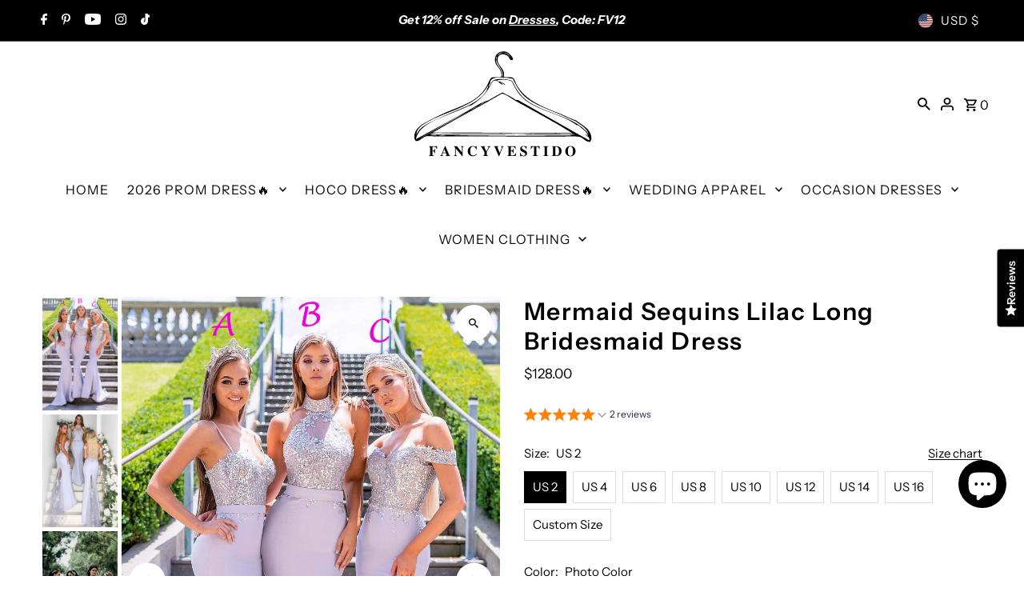

--- FILE ---
content_type: text/javascript; charset=utf-8
request_url: https://www.fancyvestido.com/products/mermaid-sequins-light-lilac-long-bridesmaid-dress.js
body_size: 2132
content:
{"id":2019322757235,"title":"Mermaid Sequins Lilac Long Bridesmaid Dress","handle":"mermaid-sequins-light-lilac-long-bridesmaid-dress","description":"\u003cp\u003eMermaid long lilac bridesmaid dresses with sequins. 3 types to choose.\u003c\/p\u003e\n\u003cp\u003e♡ Fabric:  Elastic Satin\u003c\/p\u003e\n\u003cp\u003e♡ Shown Color:  Same as picture\u003c\/p\u003e\n\u003cp\u003e♡ Time:  Processing Time + Shipping Time\u003c\/p\u003e\n\u003cp\u003e              Processing Time:  12-15 days;\u003c\/p\u003e\n\u003cp\u003e              Shipping Time:  3-5 days.\u003c\/p\u003e\n\u003cp\u003e♡ If you need this product urgently, or have any questions,please contact our customer service through our live chat or email:  contact@modcody.com  \u003c\/p\u003e\n\u003cp\u003e♡ \u003cstrong\u003eOur dresses run true to size.\u003c\/strong\u003e\u003c\/p\u003e\n\u003cp\u003e♡ Besides stand size 2-16, we still offer free custom size, which requires next size:\u003cbr\u003e Bust:___ inch\/cm\u003cbr\u003e Waist:___ inch\/cm\u003cbr\u003e Hips:___ inch\/cm\u003cbr\u003e Hollow to Hem___inch\/cm (for short dress) ;\u003cbr\u003e Hollow to Floor___inch\/cm (for long dress)\u003cbr\u003e Height:___ inch\/cm\u003cbr\u003e You can email me your specific size, before or after your order.\u003c\/p\u003e\n\u003cp\u003e♡\u003ca href=\"https:\/\/www.fancyvestido.com\/pages\/return-policy\" target=\"_blank\" rel=\"noopener noreferrer\"\u003e\u003cspan\u003eReturn Policy Click Here\u003c\/span\u003e\u003c\/a\u003e \u003c\/p\u003e","published_at":"2019-04-07T19:22:00-07:00","created_at":"2019-04-07T19:54:51-07:00","vendor":"FancyVestido","type":"Wedding Dresses","tags":[],"price":12800,"price_min":12800,"price_max":12800,"available":true,"price_varies":false,"compare_at_price":null,"compare_at_price_min":0,"compare_at_price_max":0,"compare_at_price_varies":false,"variants":[{"id":18449931632755,"title":"US 2 \/ Photo Color \/ A","option1":"US 2","option2":"Photo Color","option3":"A","sku":"","requires_shipping":true,"taxable":true,"featured_image":{"id":6511789375603,"product_id":2019322757235,"position":1,"created_at":"2019-04-07T19:55:07-07:00","updated_at":"2025-04-26T22:14:24-07:00","alt":null,"width":858,"height":1287,"src":"https:\/\/cdn.shopify.com\/s\/files\/1\/0078\/3283\/0067\/products\/70-1_ba15473a-6fe0-4e28-9d13-90516ea2cf57.jpg?v=1745730864","variant_ids":[18449931632755,18449931665523,18449931698291,18449931829363,18449931862131,18449931894899,18449932025971,18449932058739,18449932091507,18449932222579,18449932255347,18449932288115,18449932419187,18449932451955,18449932484723,18449932615795,18449932648563,18449932681331,18449932812403,18449932845171,18449932877939,18449933009011,18449933041779,18449933074547,18449933205619,18449933238387,18449933271155]},"available":true,"name":"Mermaid Sequins Lilac Long Bridesmaid Dress - US 2 \/ Photo Color \/ A","public_title":"US 2 \/ Photo Color \/ A","options":["US 2","Photo Color","A"],"price":12800,"weight":1000,"compare_at_price":null,"inventory_management":"shopify","barcode":"","featured_media":{"alt":null,"id":2049678508147,"position":1,"preview_image":{"aspect_ratio":0.667,"height":1287,"width":858,"src":"https:\/\/cdn.shopify.com\/s\/files\/1\/0078\/3283\/0067\/products\/70-1_ba15473a-6fe0-4e28-9d13-90516ea2cf57.jpg?v=1745730864"}},"requires_selling_plan":false,"selling_plan_allocations":[]},{"id":18449931665523,"title":"US 2 \/ Photo Color \/ B","option1":"US 2","option2":"Photo Color","option3":"B","sku":"","requires_shipping":true,"taxable":true,"featured_image":{"id":6511789375603,"product_id":2019322757235,"position":1,"created_at":"2019-04-07T19:55:07-07:00","updated_at":"2025-04-26T22:14:24-07:00","alt":null,"width":858,"height":1287,"src":"https:\/\/cdn.shopify.com\/s\/files\/1\/0078\/3283\/0067\/products\/70-1_ba15473a-6fe0-4e28-9d13-90516ea2cf57.jpg?v=1745730864","variant_ids":[18449931632755,18449931665523,18449931698291,18449931829363,18449931862131,18449931894899,18449932025971,18449932058739,18449932091507,18449932222579,18449932255347,18449932288115,18449932419187,18449932451955,18449932484723,18449932615795,18449932648563,18449932681331,18449932812403,18449932845171,18449932877939,18449933009011,18449933041779,18449933074547,18449933205619,18449933238387,18449933271155]},"available":true,"name":"Mermaid Sequins Lilac Long Bridesmaid Dress - US 2 \/ Photo Color \/ B","public_title":"US 2 \/ Photo Color \/ B","options":["US 2","Photo Color","B"],"price":12800,"weight":1000,"compare_at_price":null,"inventory_management":"shopify","barcode":"","featured_media":{"alt":null,"id":2049678508147,"position":1,"preview_image":{"aspect_ratio":0.667,"height":1287,"width":858,"src":"https:\/\/cdn.shopify.com\/s\/files\/1\/0078\/3283\/0067\/products\/70-1_ba15473a-6fe0-4e28-9d13-90516ea2cf57.jpg?v=1745730864"}},"requires_selling_plan":false,"selling_plan_allocations":[]},{"id":18449931698291,"title":"US 2 \/ Photo Color \/ C","option1":"US 2","option2":"Photo Color","option3":"C","sku":"","requires_shipping":true,"taxable":true,"featured_image":{"id":6511789375603,"product_id":2019322757235,"position":1,"created_at":"2019-04-07T19:55:07-07:00","updated_at":"2025-04-26T22:14:24-07:00","alt":null,"width":858,"height":1287,"src":"https:\/\/cdn.shopify.com\/s\/files\/1\/0078\/3283\/0067\/products\/70-1_ba15473a-6fe0-4e28-9d13-90516ea2cf57.jpg?v=1745730864","variant_ids":[18449931632755,18449931665523,18449931698291,18449931829363,18449931862131,18449931894899,18449932025971,18449932058739,18449932091507,18449932222579,18449932255347,18449932288115,18449932419187,18449932451955,18449932484723,18449932615795,18449932648563,18449932681331,18449932812403,18449932845171,18449932877939,18449933009011,18449933041779,18449933074547,18449933205619,18449933238387,18449933271155]},"available":true,"name":"Mermaid Sequins Lilac Long Bridesmaid Dress - US 2 \/ Photo Color \/ C","public_title":"US 2 \/ Photo Color \/ C","options":["US 2","Photo Color","C"],"price":12800,"weight":1000,"compare_at_price":null,"inventory_management":"shopify","barcode":"","featured_media":{"alt":null,"id":2049678508147,"position":1,"preview_image":{"aspect_ratio":0.667,"height":1287,"width":858,"src":"https:\/\/cdn.shopify.com\/s\/files\/1\/0078\/3283\/0067\/products\/70-1_ba15473a-6fe0-4e28-9d13-90516ea2cf57.jpg?v=1745730864"}},"requires_selling_plan":false,"selling_plan_allocations":[]},{"id":18449931731059,"title":"US 2 \/ Custom Color \/ A","option1":"US 2","option2":"Custom Color","option3":"A","sku":"","requires_shipping":true,"taxable":true,"featured_image":null,"available":true,"name":"Mermaid Sequins Lilac Long Bridesmaid Dress - US 2 \/ Custom Color \/ A","public_title":"US 2 \/ Custom Color \/ A","options":["US 2","Custom Color","A"],"price":12800,"weight":1000,"compare_at_price":null,"inventory_management":"shopify","barcode":"","requires_selling_plan":false,"selling_plan_allocations":[]},{"id":18449931763827,"title":"US 2 \/ Custom Color \/ B","option1":"US 2","option2":"Custom Color","option3":"B","sku":"","requires_shipping":true,"taxable":true,"featured_image":null,"available":true,"name":"Mermaid Sequins Lilac Long Bridesmaid Dress - US 2 \/ Custom Color \/ B","public_title":"US 2 \/ Custom Color \/ B","options":["US 2","Custom Color","B"],"price":12800,"weight":1000,"compare_at_price":null,"inventory_management":"shopify","barcode":"","requires_selling_plan":false,"selling_plan_allocations":[]},{"id":18449931796595,"title":"US 2 \/ Custom Color \/ C","option1":"US 2","option2":"Custom Color","option3":"C","sku":"","requires_shipping":true,"taxable":true,"featured_image":null,"available":true,"name":"Mermaid Sequins Lilac Long Bridesmaid Dress - US 2 \/ Custom Color \/ C","public_title":"US 2 \/ Custom Color \/ C","options":["US 2","Custom Color","C"],"price":12800,"weight":1000,"compare_at_price":null,"inventory_management":"shopify","barcode":"","requires_selling_plan":false,"selling_plan_allocations":[]},{"id":18449931829363,"title":"US 4 \/ Photo Color \/ A","option1":"US 4","option2":"Photo Color","option3":"A","sku":"","requires_shipping":true,"taxable":true,"featured_image":{"id":6511789375603,"product_id":2019322757235,"position":1,"created_at":"2019-04-07T19:55:07-07:00","updated_at":"2025-04-26T22:14:24-07:00","alt":null,"width":858,"height":1287,"src":"https:\/\/cdn.shopify.com\/s\/files\/1\/0078\/3283\/0067\/products\/70-1_ba15473a-6fe0-4e28-9d13-90516ea2cf57.jpg?v=1745730864","variant_ids":[18449931632755,18449931665523,18449931698291,18449931829363,18449931862131,18449931894899,18449932025971,18449932058739,18449932091507,18449932222579,18449932255347,18449932288115,18449932419187,18449932451955,18449932484723,18449932615795,18449932648563,18449932681331,18449932812403,18449932845171,18449932877939,18449933009011,18449933041779,18449933074547,18449933205619,18449933238387,18449933271155]},"available":true,"name":"Mermaid Sequins Lilac Long Bridesmaid Dress - US 4 \/ Photo Color \/ A","public_title":"US 4 \/ Photo Color \/ A","options":["US 4","Photo Color","A"],"price":12800,"weight":1000,"compare_at_price":null,"inventory_management":"shopify","barcode":"","featured_media":{"alt":null,"id":2049678508147,"position":1,"preview_image":{"aspect_ratio":0.667,"height":1287,"width":858,"src":"https:\/\/cdn.shopify.com\/s\/files\/1\/0078\/3283\/0067\/products\/70-1_ba15473a-6fe0-4e28-9d13-90516ea2cf57.jpg?v=1745730864"}},"requires_selling_plan":false,"selling_plan_allocations":[]},{"id":18449931862131,"title":"US 4 \/ Photo Color \/ B","option1":"US 4","option2":"Photo Color","option3":"B","sku":"","requires_shipping":true,"taxable":true,"featured_image":{"id":6511789375603,"product_id":2019322757235,"position":1,"created_at":"2019-04-07T19:55:07-07:00","updated_at":"2025-04-26T22:14:24-07:00","alt":null,"width":858,"height":1287,"src":"https:\/\/cdn.shopify.com\/s\/files\/1\/0078\/3283\/0067\/products\/70-1_ba15473a-6fe0-4e28-9d13-90516ea2cf57.jpg?v=1745730864","variant_ids":[18449931632755,18449931665523,18449931698291,18449931829363,18449931862131,18449931894899,18449932025971,18449932058739,18449932091507,18449932222579,18449932255347,18449932288115,18449932419187,18449932451955,18449932484723,18449932615795,18449932648563,18449932681331,18449932812403,18449932845171,18449932877939,18449933009011,18449933041779,18449933074547,18449933205619,18449933238387,18449933271155]},"available":true,"name":"Mermaid Sequins Lilac Long Bridesmaid Dress - US 4 \/ Photo Color \/ B","public_title":"US 4 \/ Photo Color \/ B","options":["US 4","Photo Color","B"],"price":12800,"weight":1000,"compare_at_price":null,"inventory_management":"shopify","barcode":"","featured_media":{"alt":null,"id":2049678508147,"position":1,"preview_image":{"aspect_ratio":0.667,"height":1287,"width":858,"src":"https:\/\/cdn.shopify.com\/s\/files\/1\/0078\/3283\/0067\/products\/70-1_ba15473a-6fe0-4e28-9d13-90516ea2cf57.jpg?v=1745730864"}},"requires_selling_plan":false,"selling_plan_allocations":[]},{"id":18449931894899,"title":"US 4 \/ Photo Color \/ C","option1":"US 4","option2":"Photo Color","option3":"C","sku":"","requires_shipping":true,"taxable":true,"featured_image":{"id":6511789375603,"product_id":2019322757235,"position":1,"created_at":"2019-04-07T19:55:07-07:00","updated_at":"2025-04-26T22:14:24-07:00","alt":null,"width":858,"height":1287,"src":"https:\/\/cdn.shopify.com\/s\/files\/1\/0078\/3283\/0067\/products\/70-1_ba15473a-6fe0-4e28-9d13-90516ea2cf57.jpg?v=1745730864","variant_ids":[18449931632755,18449931665523,18449931698291,18449931829363,18449931862131,18449931894899,18449932025971,18449932058739,18449932091507,18449932222579,18449932255347,18449932288115,18449932419187,18449932451955,18449932484723,18449932615795,18449932648563,18449932681331,18449932812403,18449932845171,18449932877939,18449933009011,18449933041779,18449933074547,18449933205619,18449933238387,18449933271155]},"available":true,"name":"Mermaid Sequins Lilac Long Bridesmaid Dress - US 4 \/ Photo Color \/ C","public_title":"US 4 \/ Photo Color \/ C","options":["US 4","Photo Color","C"],"price":12800,"weight":1000,"compare_at_price":null,"inventory_management":"shopify","barcode":"","featured_media":{"alt":null,"id":2049678508147,"position":1,"preview_image":{"aspect_ratio":0.667,"height":1287,"width":858,"src":"https:\/\/cdn.shopify.com\/s\/files\/1\/0078\/3283\/0067\/products\/70-1_ba15473a-6fe0-4e28-9d13-90516ea2cf57.jpg?v=1745730864"}},"requires_selling_plan":false,"selling_plan_allocations":[]},{"id":18449931927667,"title":"US 4 \/ Custom Color \/ A","option1":"US 4","option2":"Custom Color","option3":"A","sku":"","requires_shipping":true,"taxable":true,"featured_image":null,"available":true,"name":"Mermaid Sequins Lilac Long Bridesmaid Dress - US 4 \/ Custom Color \/ A","public_title":"US 4 \/ Custom Color \/ A","options":["US 4","Custom Color","A"],"price":12800,"weight":1000,"compare_at_price":null,"inventory_management":"shopify","barcode":"","requires_selling_plan":false,"selling_plan_allocations":[]},{"id":18449931960435,"title":"US 4 \/ Custom Color \/ B","option1":"US 4","option2":"Custom Color","option3":"B","sku":"","requires_shipping":true,"taxable":true,"featured_image":null,"available":true,"name":"Mermaid Sequins Lilac Long Bridesmaid Dress - US 4 \/ Custom Color \/ B","public_title":"US 4 \/ Custom Color \/ B","options":["US 4","Custom Color","B"],"price":12800,"weight":1000,"compare_at_price":null,"inventory_management":"shopify","barcode":"","requires_selling_plan":false,"selling_plan_allocations":[]},{"id":18449931993203,"title":"US 4 \/ Custom Color \/ C","option1":"US 4","option2":"Custom Color","option3":"C","sku":"","requires_shipping":true,"taxable":true,"featured_image":null,"available":true,"name":"Mermaid Sequins Lilac Long Bridesmaid Dress - US 4 \/ Custom Color \/ C","public_title":"US 4 \/ Custom Color \/ C","options":["US 4","Custom Color","C"],"price":12800,"weight":1000,"compare_at_price":null,"inventory_management":"shopify","barcode":"","requires_selling_plan":false,"selling_plan_allocations":[]},{"id":18449932025971,"title":"US 6 \/ Photo Color \/ A","option1":"US 6","option2":"Photo Color","option3":"A","sku":"","requires_shipping":true,"taxable":true,"featured_image":{"id":6511789375603,"product_id":2019322757235,"position":1,"created_at":"2019-04-07T19:55:07-07:00","updated_at":"2025-04-26T22:14:24-07:00","alt":null,"width":858,"height":1287,"src":"https:\/\/cdn.shopify.com\/s\/files\/1\/0078\/3283\/0067\/products\/70-1_ba15473a-6fe0-4e28-9d13-90516ea2cf57.jpg?v=1745730864","variant_ids":[18449931632755,18449931665523,18449931698291,18449931829363,18449931862131,18449931894899,18449932025971,18449932058739,18449932091507,18449932222579,18449932255347,18449932288115,18449932419187,18449932451955,18449932484723,18449932615795,18449932648563,18449932681331,18449932812403,18449932845171,18449932877939,18449933009011,18449933041779,18449933074547,18449933205619,18449933238387,18449933271155]},"available":true,"name":"Mermaid Sequins Lilac Long Bridesmaid Dress - US 6 \/ Photo Color \/ A","public_title":"US 6 \/ Photo Color \/ A","options":["US 6","Photo Color","A"],"price":12800,"weight":1000,"compare_at_price":null,"inventory_management":"shopify","barcode":"","featured_media":{"alt":null,"id":2049678508147,"position":1,"preview_image":{"aspect_ratio":0.667,"height":1287,"width":858,"src":"https:\/\/cdn.shopify.com\/s\/files\/1\/0078\/3283\/0067\/products\/70-1_ba15473a-6fe0-4e28-9d13-90516ea2cf57.jpg?v=1745730864"}},"requires_selling_plan":false,"selling_plan_allocations":[]},{"id":18449932058739,"title":"US 6 \/ Photo Color \/ B","option1":"US 6","option2":"Photo Color","option3":"B","sku":"","requires_shipping":true,"taxable":true,"featured_image":{"id":6511789375603,"product_id":2019322757235,"position":1,"created_at":"2019-04-07T19:55:07-07:00","updated_at":"2025-04-26T22:14:24-07:00","alt":null,"width":858,"height":1287,"src":"https:\/\/cdn.shopify.com\/s\/files\/1\/0078\/3283\/0067\/products\/70-1_ba15473a-6fe0-4e28-9d13-90516ea2cf57.jpg?v=1745730864","variant_ids":[18449931632755,18449931665523,18449931698291,18449931829363,18449931862131,18449931894899,18449932025971,18449932058739,18449932091507,18449932222579,18449932255347,18449932288115,18449932419187,18449932451955,18449932484723,18449932615795,18449932648563,18449932681331,18449932812403,18449932845171,18449932877939,18449933009011,18449933041779,18449933074547,18449933205619,18449933238387,18449933271155]},"available":true,"name":"Mermaid Sequins Lilac Long Bridesmaid Dress - US 6 \/ Photo Color \/ B","public_title":"US 6 \/ Photo Color \/ B","options":["US 6","Photo Color","B"],"price":12800,"weight":1000,"compare_at_price":null,"inventory_management":"shopify","barcode":"","featured_media":{"alt":null,"id":2049678508147,"position":1,"preview_image":{"aspect_ratio":0.667,"height":1287,"width":858,"src":"https:\/\/cdn.shopify.com\/s\/files\/1\/0078\/3283\/0067\/products\/70-1_ba15473a-6fe0-4e28-9d13-90516ea2cf57.jpg?v=1745730864"}},"requires_selling_plan":false,"selling_plan_allocations":[]},{"id":18449932091507,"title":"US 6 \/ Photo Color \/ C","option1":"US 6","option2":"Photo Color","option3":"C","sku":"","requires_shipping":true,"taxable":true,"featured_image":{"id":6511789375603,"product_id":2019322757235,"position":1,"created_at":"2019-04-07T19:55:07-07:00","updated_at":"2025-04-26T22:14:24-07:00","alt":null,"width":858,"height":1287,"src":"https:\/\/cdn.shopify.com\/s\/files\/1\/0078\/3283\/0067\/products\/70-1_ba15473a-6fe0-4e28-9d13-90516ea2cf57.jpg?v=1745730864","variant_ids":[18449931632755,18449931665523,18449931698291,18449931829363,18449931862131,18449931894899,18449932025971,18449932058739,18449932091507,18449932222579,18449932255347,18449932288115,18449932419187,18449932451955,18449932484723,18449932615795,18449932648563,18449932681331,18449932812403,18449932845171,18449932877939,18449933009011,18449933041779,18449933074547,18449933205619,18449933238387,18449933271155]},"available":true,"name":"Mermaid Sequins Lilac Long Bridesmaid Dress - US 6 \/ Photo Color \/ C","public_title":"US 6 \/ Photo Color \/ C","options":["US 6","Photo Color","C"],"price":12800,"weight":1000,"compare_at_price":null,"inventory_management":"shopify","barcode":"","featured_media":{"alt":null,"id":2049678508147,"position":1,"preview_image":{"aspect_ratio":0.667,"height":1287,"width":858,"src":"https:\/\/cdn.shopify.com\/s\/files\/1\/0078\/3283\/0067\/products\/70-1_ba15473a-6fe0-4e28-9d13-90516ea2cf57.jpg?v=1745730864"}},"requires_selling_plan":false,"selling_plan_allocations":[]},{"id":18449932124275,"title":"US 6 \/ Custom Color \/ A","option1":"US 6","option2":"Custom Color","option3":"A","sku":"","requires_shipping":true,"taxable":true,"featured_image":null,"available":true,"name":"Mermaid Sequins Lilac Long Bridesmaid Dress - US 6 \/ Custom Color \/ A","public_title":"US 6 \/ Custom Color \/ A","options":["US 6","Custom Color","A"],"price":12800,"weight":1000,"compare_at_price":null,"inventory_management":"shopify","barcode":"","requires_selling_plan":false,"selling_plan_allocations":[]},{"id":18449932157043,"title":"US 6 \/ Custom Color \/ B","option1":"US 6","option2":"Custom Color","option3":"B","sku":"","requires_shipping":true,"taxable":true,"featured_image":null,"available":true,"name":"Mermaid Sequins Lilac Long Bridesmaid Dress - US 6 \/ Custom Color \/ B","public_title":"US 6 \/ Custom Color \/ B","options":["US 6","Custom Color","B"],"price":12800,"weight":1000,"compare_at_price":null,"inventory_management":"shopify","barcode":"","requires_selling_plan":false,"selling_plan_allocations":[]},{"id":18449932189811,"title":"US 6 \/ Custom Color \/ C","option1":"US 6","option2":"Custom Color","option3":"C","sku":"","requires_shipping":true,"taxable":true,"featured_image":null,"available":true,"name":"Mermaid Sequins Lilac Long Bridesmaid Dress - US 6 \/ Custom Color \/ C","public_title":"US 6 \/ Custom Color \/ C","options":["US 6","Custom Color","C"],"price":12800,"weight":1000,"compare_at_price":null,"inventory_management":"shopify","barcode":"","requires_selling_plan":false,"selling_plan_allocations":[]},{"id":18449932222579,"title":"US 8 \/ Photo Color \/ A","option1":"US 8","option2":"Photo Color","option3":"A","sku":"","requires_shipping":true,"taxable":true,"featured_image":{"id":6511789375603,"product_id":2019322757235,"position":1,"created_at":"2019-04-07T19:55:07-07:00","updated_at":"2025-04-26T22:14:24-07:00","alt":null,"width":858,"height":1287,"src":"https:\/\/cdn.shopify.com\/s\/files\/1\/0078\/3283\/0067\/products\/70-1_ba15473a-6fe0-4e28-9d13-90516ea2cf57.jpg?v=1745730864","variant_ids":[18449931632755,18449931665523,18449931698291,18449931829363,18449931862131,18449931894899,18449932025971,18449932058739,18449932091507,18449932222579,18449932255347,18449932288115,18449932419187,18449932451955,18449932484723,18449932615795,18449932648563,18449932681331,18449932812403,18449932845171,18449932877939,18449933009011,18449933041779,18449933074547,18449933205619,18449933238387,18449933271155]},"available":true,"name":"Mermaid Sequins Lilac Long Bridesmaid Dress - US 8 \/ Photo Color \/ A","public_title":"US 8 \/ Photo Color \/ A","options":["US 8","Photo Color","A"],"price":12800,"weight":1000,"compare_at_price":null,"inventory_management":"shopify","barcode":"","featured_media":{"alt":null,"id":2049678508147,"position":1,"preview_image":{"aspect_ratio":0.667,"height":1287,"width":858,"src":"https:\/\/cdn.shopify.com\/s\/files\/1\/0078\/3283\/0067\/products\/70-1_ba15473a-6fe0-4e28-9d13-90516ea2cf57.jpg?v=1745730864"}},"requires_selling_plan":false,"selling_plan_allocations":[]},{"id":18449932255347,"title":"US 8 \/ Photo Color \/ B","option1":"US 8","option2":"Photo Color","option3":"B","sku":"","requires_shipping":true,"taxable":true,"featured_image":{"id":6511789375603,"product_id":2019322757235,"position":1,"created_at":"2019-04-07T19:55:07-07:00","updated_at":"2025-04-26T22:14:24-07:00","alt":null,"width":858,"height":1287,"src":"https:\/\/cdn.shopify.com\/s\/files\/1\/0078\/3283\/0067\/products\/70-1_ba15473a-6fe0-4e28-9d13-90516ea2cf57.jpg?v=1745730864","variant_ids":[18449931632755,18449931665523,18449931698291,18449931829363,18449931862131,18449931894899,18449932025971,18449932058739,18449932091507,18449932222579,18449932255347,18449932288115,18449932419187,18449932451955,18449932484723,18449932615795,18449932648563,18449932681331,18449932812403,18449932845171,18449932877939,18449933009011,18449933041779,18449933074547,18449933205619,18449933238387,18449933271155]},"available":true,"name":"Mermaid Sequins Lilac Long Bridesmaid Dress - US 8 \/ Photo Color \/ B","public_title":"US 8 \/ Photo Color \/ B","options":["US 8","Photo Color","B"],"price":12800,"weight":1000,"compare_at_price":null,"inventory_management":"shopify","barcode":"","featured_media":{"alt":null,"id":2049678508147,"position":1,"preview_image":{"aspect_ratio":0.667,"height":1287,"width":858,"src":"https:\/\/cdn.shopify.com\/s\/files\/1\/0078\/3283\/0067\/products\/70-1_ba15473a-6fe0-4e28-9d13-90516ea2cf57.jpg?v=1745730864"}},"requires_selling_plan":false,"selling_plan_allocations":[]},{"id":18449932288115,"title":"US 8 \/ Photo Color \/ C","option1":"US 8","option2":"Photo Color","option3":"C","sku":"","requires_shipping":true,"taxable":true,"featured_image":{"id":6511789375603,"product_id":2019322757235,"position":1,"created_at":"2019-04-07T19:55:07-07:00","updated_at":"2025-04-26T22:14:24-07:00","alt":null,"width":858,"height":1287,"src":"https:\/\/cdn.shopify.com\/s\/files\/1\/0078\/3283\/0067\/products\/70-1_ba15473a-6fe0-4e28-9d13-90516ea2cf57.jpg?v=1745730864","variant_ids":[18449931632755,18449931665523,18449931698291,18449931829363,18449931862131,18449931894899,18449932025971,18449932058739,18449932091507,18449932222579,18449932255347,18449932288115,18449932419187,18449932451955,18449932484723,18449932615795,18449932648563,18449932681331,18449932812403,18449932845171,18449932877939,18449933009011,18449933041779,18449933074547,18449933205619,18449933238387,18449933271155]},"available":true,"name":"Mermaid Sequins Lilac Long Bridesmaid Dress - US 8 \/ Photo Color \/ C","public_title":"US 8 \/ Photo Color \/ C","options":["US 8","Photo Color","C"],"price":12800,"weight":1000,"compare_at_price":null,"inventory_management":"shopify","barcode":"","featured_media":{"alt":null,"id":2049678508147,"position":1,"preview_image":{"aspect_ratio":0.667,"height":1287,"width":858,"src":"https:\/\/cdn.shopify.com\/s\/files\/1\/0078\/3283\/0067\/products\/70-1_ba15473a-6fe0-4e28-9d13-90516ea2cf57.jpg?v=1745730864"}},"requires_selling_plan":false,"selling_plan_allocations":[]},{"id":18449932320883,"title":"US 8 \/ Custom Color \/ A","option1":"US 8","option2":"Custom Color","option3":"A","sku":"","requires_shipping":true,"taxable":true,"featured_image":null,"available":true,"name":"Mermaid Sequins Lilac Long Bridesmaid Dress - US 8 \/ Custom Color \/ A","public_title":"US 8 \/ Custom Color \/ A","options":["US 8","Custom Color","A"],"price":12800,"weight":1000,"compare_at_price":null,"inventory_management":"shopify","barcode":"","requires_selling_plan":false,"selling_plan_allocations":[]},{"id":18449932353651,"title":"US 8 \/ Custom Color \/ B","option1":"US 8","option2":"Custom Color","option3":"B","sku":"","requires_shipping":true,"taxable":true,"featured_image":null,"available":true,"name":"Mermaid Sequins Lilac Long Bridesmaid Dress - US 8 \/ Custom Color \/ B","public_title":"US 8 \/ Custom Color \/ B","options":["US 8","Custom Color","B"],"price":12800,"weight":1000,"compare_at_price":null,"inventory_management":"shopify","barcode":"","requires_selling_plan":false,"selling_plan_allocations":[]},{"id":18449932386419,"title":"US 8 \/ Custom Color \/ C","option1":"US 8","option2":"Custom Color","option3":"C","sku":"","requires_shipping":true,"taxable":true,"featured_image":null,"available":true,"name":"Mermaid Sequins Lilac Long Bridesmaid Dress - US 8 \/ Custom Color \/ C","public_title":"US 8 \/ Custom Color \/ C","options":["US 8","Custom Color","C"],"price":12800,"weight":1000,"compare_at_price":null,"inventory_management":"shopify","barcode":"","requires_selling_plan":false,"selling_plan_allocations":[]},{"id":18449932419187,"title":"US 10 \/ Photo Color \/ A","option1":"US 10","option2":"Photo Color","option3":"A","sku":"","requires_shipping":true,"taxable":true,"featured_image":{"id":6511789375603,"product_id":2019322757235,"position":1,"created_at":"2019-04-07T19:55:07-07:00","updated_at":"2025-04-26T22:14:24-07:00","alt":null,"width":858,"height":1287,"src":"https:\/\/cdn.shopify.com\/s\/files\/1\/0078\/3283\/0067\/products\/70-1_ba15473a-6fe0-4e28-9d13-90516ea2cf57.jpg?v=1745730864","variant_ids":[18449931632755,18449931665523,18449931698291,18449931829363,18449931862131,18449931894899,18449932025971,18449932058739,18449932091507,18449932222579,18449932255347,18449932288115,18449932419187,18449932451955,18449932484723,18449932615795,18449932648563,18449932681331,18449932812403,18449932845171,18449932877939,18449933009011,18449933041779,18449933074547,18449933205619,18449933238387,18449933271155]},"available":true,"name":"Mermaid Sequins Lilac Long Bridesmaid Dress - US 10 \/ Photo Color \/ A","public_title":"US 10 \/ Photo Color \/ A","options":["US 10","Photo Color","A"],"price":12800,"weight":1000,"compare_at_price":null,"inventory_management":"shopify","barcode":"","featured_media":{"alt":null,"id":2049678508147,"position":1,"preview_image":{"aspect_ratio":0.667,"height":1287,"width":858,"src":"https:\/\/cdn.shopify.com\/s\/files\/1\/0078\/3283\/0067\/products\/70-1_ba15473a-6fe0-4e28-9d13-90516ea2cf57.jpg?v=1745730864"}},"requires_selling_plan":false,"selling_plan_allocations":[]},{"id":18449932451955,"title":"US 10 \/ Photo Color \/ B","option1":"US 10","option2":"Photo Color","option3":"B","sku":"","requires_shipping":true,"taxable":true,"featured_image":{"id":6511789375603,"product_id":2019322757235,"position":1,"created_at":"2019-04-07T19:55:07-07:00","updated_at":"2025-04-26T22:14:24-07:00","alt":null,"width":858,"height":1287,"src":"https:\/\/cdn.shopify.com\/s\/files\/1\/0078\/3283\/0067\/products\/70-1_ba15473a-6fe0-4e28-9d13-90516ea2cf57.jpg?v=1745730864","variant_ids":[18449931632755,18449931665523,18449931698291,18449931829363,18449931862131,18449931894899,18449932025971,18449932058739,18449932091507,18449932222579,18449932255347,18449932288115,18449932419187,18449932451955,18449932484723,18449932615795,18449932648563,18449932681331,18449932812403,18449932845171,18449932877939,18449933009011,18449933041779,18449933074547,18449933205619,18449933238387,18449933271155]},"available":true,"name":"Mermaid Sequins Lilac Long Bridesmaid Dress - US 10 \/ Photo Color \/ B","public_title":"US 10 \/ Photo Color \/ B","options":["US 10","Photo Color","B"],"price":12800,"weight":1000,"compare_at_price":null,"inventory_management":"shopify","barcode":"","featured_media":{"alt":null,"id":2049678508147,"position":1,"preview_image":{"aspect_ratio":0.667,"height":1287,"width":858,"src":"https:\/\/cdn.shopify.com\/s\/files\/1\/0078\/3283\/0067\/products\/70-1_ba15473a-6fe0-4e28-9d13-90516ea2cf57.jpg?v=1745730864"}},"requires_selling_plan":false,"selling_plan_allocations":[]},{"id":18449932484723,"title":"US 10 \/ Photo Color \/ C","option1":"US 10","option2":"Photo Color","option3":"C","sku":"","requires_shipping":true,"taxable":true,"featured_image":{"id":6511789375603,"product_id":2019322757235,"position":1,"created_at":"2019-04-07T19:55:07-07:00","updated_at":"2025-04-26T22:14:24-07:00","alt":null,"width":858,"height":1287,"src":"https:\/\/cdn.shopify.com\/s\/files\/1\/0078\/3283\/0067\/products\/70-1_ba15473a-6fe0-4e28-9d13-90516ea2cf57.jpg?v=1745730864","variant_ids":[18449931632755,18449931665523,18449931698291,18449931829363,18449931862131,18449931894899,18449932025971,18449932058739,18449932091507,18449932222579,18449932255347,18449932288115,18449932419187,18449932451955,18449932484723,18449932615795,18449932648563,18449932681331,18449932812403,18449932845171,18449932877939,18449933009011,18449933041779,18449933074547,18449933205619,18449933238387,18449933271155]},"available":true,"name":"Mermaid Sequins Lilac Long Bridesmaid Dress - US 10 \/ Photo Color \/ C","public_title":"US 10 \/ Photo Color \/ C","options":["US 10","Photo Color","C"],"price":12800,"weight":1000,"compare_at_price":null,"inventory_management":"shopify","barcode":"","featured_media":{"alt":null,"id":2049678508147,"position":1,"preview_image":{"aspect_ratio":0.667,"height":1287,"width":858,"src":"https:\/\/cdn.shopify.com\/s\/files\/1\/0078\/3283\/0067\/products\/70-1_ba15473a-6fe0-4e28-9d13-90516ea2cf57.jpg?v=1745730864"}},"requires_selling_plan":false,"selling_plan_allocations":[]},{"id":18449932517491,"title":"US 10 \/ Custom Color \/ A","option1":"US 10","option2":"Custom Color","option3":"A","sku":"","requires_shipping":true,"taxable":true,"featured_image":null,"available":true,"name":"Mermaid Sequins Lilac Long Bridesmaid Dress - US 10 \/ Custom Color \/ A","public_title":"US 10 \/ Custom Color \/ A","options":["US 10","Custom Color","A"],"price":12800,"weight":1000,"compare_at_price":null,"inventory_management":"shopify","barcode":"","requires_selling_plan":false,"selling_plan_allocations":[]},{"id":18449932550259,"title":"US 10 \/ Custom Color \/ B","option1":"US 10","option2":"Custom Color","option3":"B","sku":"","requires_shipping":true,"taxable":true,"featured_image":null,"available":true,"name":"Mermaid Sequins Lilac Long Bridesmaid Dress - US 10 \/ Custom Color \/ B","public_title":"US 10 \/ Custom Color \/ B","options":["US 10","Custom Color","B"],"price":12800,"weight":1000,"compare_at_price":null,"inventory_management":"shopify","barcode":"","requires_selling_plan":false,"selling_plan_allocations":[]},{"id":18449932583027,"title":"US 10 \/ Custom Color \/ C","option1":"US 10","option2":"Custom Color","option3":"C","sku":"","requires_shipping":true,"taxable":true,"featured_image":null,"available":true,"name":"Mermaid Sequins Lilac Long Bridesmaid Dress - US 10 \/ Custom Color \/ C","public_title":"US 10 \/ Custom Color \/ C","options":["US 10","Custom Color","C"],"price":12800,"weight":1000,"compare_at_price":null,"inventory_management":"shopify","barcode":"","requires_selling_plan":false,"selling_plan_allocations":[]},{"id":18449932615795,"title":"US 12 \/ Photo Color \/ A","option1":"US 12","option2":"Photo Color","option3":"A","sku":"","requires_shipping":true,"taxable":true,"featured_image":{"id":6511789375603,"product_id":2019322757235,"position":1,"created_at":"2019-04-07T19:55:07-07:00","updated_at":"2025-04-26T22:14:24-07:00","alt":null,"width":858,"height":1287,"src":"https:\/\/cdn.shopify.com\/s\/files\/1\/0078\/3283\/0067\/products\/70-1_ba15473a-6fe0-4e28-9d13-90516ea2cf57.jpg?v=1745730864","variant_ids":[18449931632755,18449931665523,18449931698291,18449931829363,18449931862131,18449931894899,18449932025971,18449932058739,18449932091507,18449932222579,18449932255347,18449932288115,18449932419187,18449932451955,18449932484723,18449932615795,18449932648563,18449932681331,18449932812403,18449932845171,18449932877939,18449933009011,18449933041779,18449933074547,18449933205619,18449933238387,18449933271155]},"available":true,"name":"Mermaid Sequins Lilac Long Bridesmaid Dress - US 12 \/ Photo Color \/ A","public_title":"US 12 \/ Photo Color \/ A","options":["US 12","Photo Color","A"],"price":12800,"weight":1000,"compare_at_price":null,"inventory_management":"shopify","barcode":"","featured_media":{"alt":null,"id":2049678508147,"position":1,"preview_image":{"aspect_ratio":0.667,"height":1287,"width":858,"src":"https:\/\/cdn.shopify.com\/s\/files\/1\/0078\/3283\/0067\/products\/70-1_ba15473a-6fe0-4e28-9d13-90516ea2cf57.jpg?v=1745730864"}},"requires_selling_plan":false,"selling_plan_allocations":[]},{"id":18449932648563,"title":"US 12 \/ Photo Color \/ B","option1":"US 12","option2":"Photo Color","option3":"B","sku":"","requires_shipping":true,"taxable":true,"featured_image":{"id":6511789375603,"product_id":2019322757235,"position":1,"created_at":"2019-04-07T19:55:07-07:00","updated_at":"2025-04-26T22:14:24-07:00","alt":null,"width":858,"height":1287,"src":"https:\/\/cdn.shopify.com\/s\/files\/1\/0078\/3283\/0067\/products\/70-1_ba15473a-6fe0-4e28-9d13-90516ea2cf57.jpg?v=1745730864","variant_ids":[18449931632755,18449931665523,18449931698291,18449931829363,18449931862131,18449931894899,18449932025971,18449932058739,18449932091507,18449932222579,18449932255347,18449932288115,18449932419187,18449932451955,18449932484723,18449932615795,18449932648563,18449932681331,18449932812403,18449932845171,18449932877939,18449933009011,18449933041779,18449933074547,18449933205619,18449933238387,18449933271155]},"available":true,"name":"Mermaid Sequins Lilac Long Bridesmaid Dress - US 12 \/ Photo Color \/ B","public_title":"US 12 \/ Photo Color \/ B","options":["US 12","Photo Color","B"],"price":12800,"weight":1000,"compare_at_price":null,"inventory_management":"shopify","barcode":"","featured_media":{"alt":null,"id":2049678508147,"position":1,"preview_image":{"aspect_ratio":0.667,"height":1287,"width":858,"src":"https:\/\/cdn.shopify.com\/s\/files\/1\/0078\/3283\/0067\/products\/70-1_ba15473a-6fe0-4e28-9d13-90516ea2cf57.jpg?v=1745730864"}},"requires_selling_plan":false,"selling_plan_allocations":[]},{"id":18449932681331,"title":"US 12 \/ Photo Color \/ C","option1":"US 12","option2":"Photo Color","option3":"C","sku":"","requires_shipping":true,"taxable":true,"featured_image":{"id":6511789375603,"product_id":2019322757235,"position":1,"created_at":"2019-04-07T19:55:07-07:00","updated_at":"2025-04-26T22:14:24-07:00","alt":null,"width":858,"height":1287,"src":"https:\/\/cdn.shopify.com\/s\/files\/1\/0078\/3283\/0067\/products\/70-1_ba15473a-6fe0-4e28-9d13-90516ea2cf57.jpg?v=1745730864","variant_ids":[18449931632755,18449931665523,18449931698291,18449931829363,18449931862131,18449931894899,18449932025971,18449932058739,18449932091507,18449932222579,18449932255347,18449932288115,18449932419187,18449932451955,18449932484723,18449932615795,18449932648563,18449932681331,18449932812403,18449932845171,18449932877939,18449933009011,18449933041779,18449933074547,18449933205619,18449933238387,18449933271155]},"available":true,"name":"Mermaid Sequins Lilac Long Bridesmaid Dress - US 12 \/ Photo Color \/ C","public_title":"US 12 \/ Photo Color \/ C","options":["US 12","Photo Color","C"],"price":12800,"weight":1000,"compare_at_price":null,"inventory_management":"shopify","barcode":"","featured_media":{"alt":null,"id":2049678508147,"position":1,"preview_image":{"aspect_ratio":0.667,"height":1287,"width":858,"src":"https:\/\/cdn.shopify.com\/s\/files\/1\/0078\/3283\/0067\/products\/70-1_ba15473a-6fe0-4e28-9d13-90516ea2cf57.jpg?v=1745730864"}},"requires_selling_plan":false,"selling_plan_allocations":[]},{"id":18449932714099,"title":"US 12 \/ Custom Color \/ A","option1":"US 12","option2":"Custom Color","option3":"A","sku":"","requires_shipping":true,"taxable":true,"featured_image":null,"available":true,"name":"Mermaid Sequins Lilac Long Bridesmaid Dress - US 12 \/ Custom Color \/ A","public_title":"US 12 \/ Custom Color \/ A","options":["US 12","Custom Color","A"],"price":12800,"weight":1000,"compare_at_price":null,"inventory_management":"shopify","barcode":"","requires_selling_plan":false,"selling_plan_allocations":[]},{"id":18449932746867,"title":"US 12 \/ Custom Color \/ B","option1":"US 12","option2":"Custom Color","option3":"B","sku":"","requires_shipping":true,"taxable":true,"featured_image":null,"available":true,"name":"Mermaid Sequins Lilac Long Bridesmaid Dress - US 12 \/ Custom Color \/ B","public_title":"US 12 \/ Custom Color \/ B","options":["US 12","Custom Color","B"],"price":12800,"weight":1000,"compare_at_price":null,"inventory_management":"shopify","barcode":"","requires_selling_plan":false,"selling_plan_allocations":[]},{"id":18449932779635,"title":"US 12 \/ Custom Color \/ C","option1":"US 12","option2":"Custom Color","option3":"C","sku":"","requires_shipping":true,"taxable":true,"featured_image":null,"available":true,"name":"Mermaid Sequins Lilac Long Bridesmaid Dress - US 12 \/ Custom Color \/ C","public_title":"US 12 \/ Custom Color \/ C","options":["US 12","Custom Color","C"],"price":12800,"weight":1000,"compare_at_price":null,"inventory_management":"shopify","barcode":"","requires_selling_plan":false,"selling_plan_allocations":[]},{"id":18449932812403,"title":"US 14 \/ Photo Color \/ A","option1":"US 14","option2":"Photo Color","option3":"A","sku":"","requires_shipping":true,"taxable":true,"featured_image":{"id":6511789375603,"product_id":2019322757235,"position":1,"created_at":"2019-04-07T19:55:07-07:00","updated_at":"2025-04-26T22:14:24-07:00","alt":null,"width":858,"height":1287,"src":"https:\/\/cdn.shopify.com\/s\/files\/1\/0078\/3283\/0067\/products\/70-1_ba15473a-6fe0-4e28-9d13-90516ea2cf57.jpg?v=1745730864","variant_ids":[18449931632755,18449931665523,18449931698291,18449931829363,18449931862131,18449931894899,18449932025971,18449932058739,18449932091507,18449932222579,18449932255347,18449932288115,18449932419187,18449932451955,18449932484723,18449932615795,18449932648563,18449932681331,18449932812403,18449932845171,18449932877939,18449933009011,18449933041779,18449933074547,18449933205619,18449933238387,18449933271155]},"available":true,"name":"Mermaid Sequins Lilac Long Bridesmaid Dress - US 14 \/ Photo Color \/ A","public_title":"US 14 \/ Photo Color \/ A","options":["US 14","Photo Color","A"],"price":12800,"weight":1000,"compare_at_price":null,"inventory_management":"shopify","barcode":"","featured_media":{"alt":null,"id":2049678508147,"position":1,"preview_image":{"aspect_ratio":0.667,"height":1287,"width":858,"src":"https:\/\/cdn.shopify.com\/s\/files\/1\/0078\/3283\/0067\/products\/70-1_ba15473a-6fe0-4e28-9d13-90516ea2cf57.jpg?v=1745730864"}},"requires_selling_plan":false,"selling_plan_allocations":[]},{"id":18449932845171,"title":"US 14 \/ Photo Color \/ B","option1":"US 14","option2":"Photo Color","option3":"B","sku":"","requires_shipping":true,"taxable":true,"featured_image":{"id":6511789375603,"product_id":2019322757235,"position":1,"created_at":"2019-04-07T19:55:07-07:00","updated_at":"2025-04-26T22:14:24-07:00","alt":null,"width":858,"height":1287,"src":"https:\/\/cdn.shopify.com\/s\/files\/1\/0078\/3283\/0067\/products\/70-1_ba15473a-6fe0-4e28-9d13-90516ea2cf57.jpg?v=1745730864","variant_ids":[18449931632755,18449931665523,18449931698291,18449931829363,18449931862131,18449931894899,18449932025971,18449932058739,18449932091507,18449932222579,18449932255347,18449932288115,18449932419187,18449932451955,18449932484723,18449932615795,18449932648563,18449932681331,18449932812403,18449932845171,18449932877939,18449933009011,18449933041779,18449933074547,18449933205619,18449933238387,18449933271155]},"available":true,"name":"Mermaid Sequins Lilac Long Bridesmaid Dress - US 14 \/ Photo Color \/ B","public_title":"US 14 \/ Photo Color \/ B","options":["US 14","Photo Color","B"],"price":12800,"weight":1000,"compare_at_price":null,"inventory_management":"shopify","barcode":"","featured_media":{"alt":null,"id":2049678508147,"position":1,"preview_image":{"aspect_ratio":0.667,"height":1287,"width":858,"src":"https:\/\/cdn.shopify.com\/s\/files\/1\/0078\/3283\/0067\/products\/70-1_ba15473a-6fe0-4e28-9d13-90516ea2cf57.jpg?v=1745730864"}},"requires_selling_plan":false,"selling_plan_allocations":[]},{"id":18449932877939,"title":"US 14 \/ Photo Color \/ C","option1":"US 14","option2":"Photo Color","option3":"C","sku":"","requires_shipping":true,"taxable":true,"featured_image":{"id":6511789375603,"product_id":2019322757235,"position":1,"created_at":"2019-04-07T19:55:07-07:00","updated_at":"2025-04-26T22:14:24-07:00","alt":null,"width":858,"height":1287,"src":"https:\/\/cdn.shopify.com\/s\/files\/1\/0078\/3283\/0067\/products\/70-1_ba15473a-6fe0-4e28-9d13-90516ea2cf57.jpg?v=1745730864","variant_ids":[18449931632755,18449931665523,18449931698291,18449931829363,18449931862131,18449931894899,18449932025971,18449932058739,18449932091507,18449932222579,18449932255347,18449932288115,18449932419187,18449932451955,18449932484723,18449932615795,18449932648563,18449932681331,18449932812403,18449932845171,18449932877939,18449933009011,18449933041779,18449933074547,18449933205619,18449933238387,18449933271155]},"available":true,"name":"Mermaid Sequins Lilac Long Bridesmaid Dress - US 14 \/ Photo Color \/ C","public_title":"US 14 \/ Photo Color \/ C","options":["US 14","Photo Color","C"],"price":12800,"weight":1000,"compare_at_price":null,"inventory_management":"shopify","barcode":"","featured_media":{"alt":null,"id":2049678508147,"position":1,"preview_image":{"aspect_ratio":0.667,"height":1287,"width":858,"src":"https:\/\/cdn.shopify.com\/s\/files\/1\/0078\/3283\/0067\/products\/70-1_ba15473a-6fe0-4e28-9d13-90516ea2cf57.jpg?v=1745730864"}},"requires_selling_plan":false,"selling_plan_allocations":[]},{"id":18449932910707,"title":"US 14 \/ Custom Color \/ A","option1":"US 14","option2":"Custom Color","option3":"A","sku":"","requires_shipping":true,"taxable":true,"featured_image":null,"available":true,"name":"Mermaid Sequins Lilac Long Bridesmaid Dress - US 14 \/ Custom Color \/ A","public_title":"US 14 \/ Custom Color \/ A","options":["US 14","Custom Color","A"],"price":12800,"weight":1000,"compare_at_price":null,"inventory_management":"shopify","barcode":"","requires_selling_plan":false,"selling_plan_allocations":[]},{"id":18449932943475,"title":"US 14 \/ Custom Color \/ B","option1":"US 14","option2":"Custom Color","option3":"B","sku":"","requires_shipping":true,"taxable":true,"featured_image":null,"available":true,"name":"Mermaid Sequins Lilac Long Bridesmaid Dress - US 14 \/ Custom Color \/ B","public_title":"US 14 \/ Custom Color \/ B","options":["US 14","Custom Color","B"],"price":12800,"weight":1000,"compare_at_price":null,"inventory_management":"shopify","barcode":"","requires_selling_plan":false,"selling_plan_allocations":[]},{"id":18449932976243,"title":"US 14 \/ Custom Color \/ C","option1":"US 14","option2":"Custom Color","option3":"C","sku":"","requires_shipping":true,"taxable":true,"featured_image":null,"available":true,"name":"Mermaid Sequins Lilac Long Bridesmaid Dress - US 14 \/ Custom Color \/ C","public_title":"US 14 \/ Custom Color \/ C","options":["US 14","Custom Color","C"],"price":12800,"weight":1000,"compare_at_price":null,"inventory_management":"shopify","barcode":"","requires_selling_plan":false,"selling_plan_allocations":[]},{"id":18449933009011,"title":"US 16 \/ Photo Color \/ A","option1":"US 16","option2":"Photo Color","option3":"A","sku":"","requires_shipping":true,"taxable":true,"featured_image":{"id":6511789375603,"product_id":2019322757235,"position":1,"created_at":"2019-04-07T19:55:07-07:00","updated_at":"2025-04-26T22:14:24-07:00","alt":null,"width":858,"height":1287,"src":"https:\/\/cdn.shopify.com\/s\/files\/1\/0078\/3283\/0067\/products\/70-1_ba15473a-6fe0-4e28-9d13-90516ea2cf57.jpg?v=1745730864","variant_ids":[18449931632755,18449931665523,18449931698291,18449931829363,18449931862131,18449931894899,18449932025971,18449932058739,18449932091507,18449932222579,18449932255347,18449932288115,18449932419187,18449932451955,18449932484723,18449932615795,18449932648563,18449932681331,18449932812403,18449932845171,18449932877939,18449933009011,18449933041779,18449933074547,18449933205619,18449933238387,18449933271155]},"available":true,"name":"Mermaid Sequins Lilac Long Bridesmaid Dress - US 16 \/ Photo Color \/ A","public_title":"US 16 \/ Photo Color \/ A","options":["US 16","Photo Color","A"],"price":12800,"weight":1000,"compare_at_price":null,"inventory_management":"shopify","barcode":"","featured_media":{"alt":null,"id":2049678508147,"position":1,"preview_image":{"aspect_ratio":0.667,"height":1287,"width":858,"src":"https:\/\/cdn.shopify.com\/s\/files\/1\/0078\/3283\/0067\/products\/70-1_ba15473a-6fe0-4e28-9d13-90516ea2cf57.jpg?v=1745730864"}},"requires_selling_plan":false,"selling_plan_allocations":[]},{"id":18449933041779,"title":"US 16 \/ Photo Color \/ B","option1":"US 16","option2":"Photo Color","option3":"B","sku":"","requires_shipping":true,"taxable":true,"featured_image":{"id":6511789375603,"product_id":2019322757235,"position":1,"created_at":"2019-04-07T19:55:07-07:00","updated_at":"2025-04-26T22:14:24-07:00","alt":null,"width":858,"height":1287,"src":"https:\/\/cdn.shopify.com\/s\/files\/1\/0078\/3283\/0067\/products\/70-1_ba15473a-6fe0-4e28-9d13-90516ea2cf57.jpg?v=1745730864","variant_ids":[18449931632755,18449931665523,18449931698291,18449931829363,18449931862131,18449931894899,18449932025971,18449932058739,18449932091507,18449932222579,18449932255347,18449932288115,18449932419187,18449932451955,18449932484723,18449932615795,18449932648563,18449932681331,18449932812403,18449932845171,18449932877939,18449933009011,18449933041779,18449933074547,18449933205619,18449933238387,18449933271155]},"available":true,"name":"Mermaid Sequins Lilac Long Bridesmaid Dress - US 16 \/ Photo Color \/ B","public_title":"US 16 \/ Photo Color \/ B","options":["US 16","Photo Color","B"],"price":12800,"weight":1000,"compare_at_price":null,"inventory_management":"shopify","barcode":"","featured_media":{"alt":null,"id":2049678508147,"position":1,"preview_image":{"aspect_ratio":0.667,"height":1287,"width":858,"src":"https:\/\/cdn.shopify.com\/s\/files\/1\/0078\/3283\/0067\/products\/70-1_ba15473a-6fe0-4e28-9d13-90516ea2cf57.jpg?v=1745730864"}},"requires_selling_plan":false,"selling_plan_allocations":[]},{"id":18449933074547,"title":"US 16 \/ Photo Color \/ C","option1":"US 16","option2":"Photo Color","option3":"C","sku":"","requires_shipping":true,"taxable":true,"featured_image":{"id":6511789375603,"product_id":2019322757235,"position":1,"created_at":"2019-04-07T19:55:07-07:00","updated_at":"2025-04-26T22:14:24-07:00","alt":null,"width":858,"height":1287,"src":"https:\/\/cdn.shopify.com\/s\/files\/1\/0078\/3283\/0067\/products\/70-1_ba15473a-6fe0-4e28-9d13-90516ea2cf57.jpg?v=1745730864","variant_ids":[18449931632755,18449931665523,18449931698291,18449931829363,18449931862131,18449931894899,18449932025971,18449932058739,18449932091507,18449932222579,18449932255347,18449932288115,18449932419187,18449932451955,18449932484723,18449932615795,18449932648563,18449932681331,18449932812403,18449932845171,18449932877939,18449933009011,18449933041779,18449933074547,18449933205619,18449933238387,18449933271155]},"available":true,"name":"Mermaid Sequins Lilac Long Bridesmaid Dress - US 16 \/ Photo Color \/ C","public_title":"US 16 \/ Photo Color \/ C","options":["US 16","Photo Color","C"],"price":12800,"weight":1000,"compare_at_price":null,"inventory_management":"shopify","barcode":"","featured_media":{"alt":null,"id":2049678508147,"position":1,"preview_image":{"aspect_ratio":0.667,"height":1287,"width":858,"src":"https:\/\/cdn.shopify.com\/s\/files\/1\/0078\/3283\/0067\/products\/70-1_ba15473a-6fe0-4e28-9d13-90516ea2cf57.jpg?v=1745730864"}},"requires_selling_plan":false,"selling_plan_allocations":[]},{"id":18449933107315,"title":"US 16 \/ Custom Color \/ A","option1":"US 16","option2":"Custom Color","option3":"A","sku":"","requires_shipping":true,"taxable":true,"featured_image":null,"available":true,"name":"Mermaid Sequins Lilac Long Bridesmaid Dress - US 16 \/ Custom Color \/ A","public_title":"US 16 \/ Custom Color \/ A","options":["US 16","Custom Color","A"],"price":12800,"weight":1000,"compare_at_price":null,"inventory_management":"shopify","barcode":"","requires_selling_plan":false,"selling_plan_allocations":[]},{"id":18449933140083,"title":"US 16 \/ Custom Color \/ B","option1":"US 16","option2":"Custom Color","option3":"B","sku":"","requires_shipping":true,"taxable":true,"featured_image":null,"available":true,"name":"Mermaid Sequins Lilac Long Bridesmaid Dress - US 16 \/ Custom Color \/ B","public_title":"US 16 \/ Custom Color \/ B","options":["US 16","Custom Color","B"],"price":12800,"weight":1000,"compare_at_price":null,"inventory_management":"shopify","barcode":"","requires_selling_plan":false,"selling_plan_allocations":[]},{"id":18449933172851,"title":"US 16 \/ Custom Color \/ C","option1":"US 16","option2":"Custom Color","option3":"C","sku":"","requires_shipping":true,"taxable":true,"featured_image":null,"available":true,"name":"Mermaid Sequins Lilac Long Bridesmaid Dress - US 16 \/ Custom Color \/ C","public_title":"US 16 \/ Custom Color \/ C","options":["US 16","Custom Color","C"],"price":12800,"weight":1000,"compare_at_price":null,"inventory_management":"shopify","barcode":"","requires_selling_plan":false,"selling_plan_allocations":[]},{"id":18449933205619,"title":"Custom Size \/ Photo Color \/ A","option1":"Custom Size","option2":"Photo Color","option3":"A","sku":"","requires_shipping":true,"taxable":true,"featured_image":{"id":6511789375603,"product_id":2019322757235,"position":1,"created_at":"2019-04-07T19:55:07-07:00","updated_at":"2025-04-26T22:14:24-07:00","alt":null,"width":858,"height":1287,"src":"https:\/\/cdn.shopify.com\/s\/files\/1\/0078\/3283\/0067\/products\/70-1_ba15473a-6fe0-4e28-9d13-90516ea2cf57.jpg?v=1745730864","variant_ids":[18449931632755,18449931665523,18449931698291,18449931829363,18449931862131,18449931894899,18449932025971,18449932058739,18449932091507,18449932222579,18449932255347,18449932288115,18449932419187,18449932451955,18449932484723,18449932615795,18449932648563,18449932681331,18449932812403,18449932845171,18449932877939,18449933009011,18449933041779,18449933074547,18449933205619,18449933238387,18449933271155]},"available":true,"name":"Mermaid Sequins Lilac Long Bridesmaid Dress - Custom Size \/ Photo Color \/ A","public_title":"Custom Size \/ Photo Color \/ A","options":["Custom Size","Photo Color","A"],"price":12800,"weight":1000,"compare_at_price":null,"inventory_management":"shopify","barcode":"","featured_media":{"alt":null,"id":2049678508147,"position":1,"preview_image":{"aspect_ratio":0.667,"height":1287,"width":858,"src":"https:\/\/cdn.shopify.com\/s\/files\/1\/0078\/3283\/0067\/products\/70-1_ba15473a-6fe0-4e28-9d13-90516ea2cf57.jpg?v=1745730864"}},"requires_selling_plan":false,"selling_plan_allocations":[]},{"id":18449933238387,"title":"Custom Size \/ Photo Color \/ B","option1":"Custom Size","option2":"Photo Color","option3":"B","sku":"","requires_shipping":true,"taxable":true,"featured_image":{"id":6511789375603,"product_id":2019322757235,"position":1,"created_at":"2019-04-07T19:55:07-07:00","updated_at":"2025-04-26T22:14:24-07:00","alt":null,"width":858,"height":1287,"src":"https:\/\/cdn.shopify.com\/s\/files\/1\/0078\/3283\/0067\/products\/70-1_ba15473a-6fe0-4e28-9d13-90516ea2cf57.jpg?v=1745730864","variant_ids":[18449931632755,18449931665523,18449931698291,18449931829363,18449931862131,18449931894899,18449932025971,18449932058739,18449932091507,18449932222579,18449932255347,18449932288115,18449932419187,18449932451955,18449932484723,18449932615795,18449932648563,18449932681331,18449932812403,18449932845171,18449932877939,18449933009011,18449933041779,18449933074547,18449933205619,18449933238387,18449933271155]},"available":true,"name":"Mermaid Sequins Lilac Long Bridesmaid Dress - Custom Size \/ Photo Color \/ B","public_title":"Custom Size \/ Photo Color \/ B","options":["Custom Size","Photo Color","B"],"price":12800,"weight":1000,"compare_at_price":null,"inventory_management":"shopify","barcode":"","featured_media":{"alt":null,"id":2049678508147,"position":1,"preview_image":{"aspect_ratio":0.667,"height":1287,"width":858,"src":"https:\/\/cdn.shopify.com\/s\/files\/1\/0078\/3283\/0067\/products\/70-1_ba15473a-6fe0-4e28-9d13-90516ea2cf57.jpg?v=1745730864"}},"requires_selling_plan":false,"selling_plan_allocations":[]},{"id":18449933271155,"title":"Custom Size \/ Photo Color \/ C","option1":"Custom Size","option2":"Photo Color","option3":"C","sku":"","requires_shipping":true,"taxable":true,"featured_image":{"id":6511789375603,"product_id":2019322757235,"position":1,"created_at":"2019-04-07T19:55:07-07:00","updated_at":"2025-04-26T22:14:24-07:00","alt":null,"width":858,"height":1287,"src":"https:\/\/cdn.shopify.com\/s\/files\/1\/0078\/3283\/0067\/products\/70-1_ba15473a-6fe0-4e28-9d13-90516ea2cf57.jpg?v=1745730864","variant_ids":[18449931632755,18449931665523,18449931698291,18449931829363,18449931862131,18449931894899,18449932025971,18449932058739,18449932091507,18449932222579,18449932255347,18449932288115,18449932419187,18449932451955,18449932484723,18449932615795,18449932648563,18449932681331,18449932812403,18449932845171,18449932877939,18449933009011,18449933041779,18449933074547,18449933205619,18449933238387,18449933271155]},"available":true,"name":"Mermaid Sequins Lilac Long Bridesmaid Dress - Custom Size \/ Photo Color \/ C","public_title":"Custom Size \/ Photo Color \/ C","options":["Custom Size","Photo Color","C"],"price":12800,"weight":1000,"compare_at_price":null,"inventory_management":"shopify","barcode":"","featured_media":{"alt":null,"id":2049678508147,"position":1,"preview_image":{"aspect_ratio":0.667,"height":1287,"width":858,"src":"https:\/\/cdn.shopify.com\/s\/files\/1\/0078\/3283\/0067\/products\/70-1_ba15473a-6fe0-4e28-9d13-90516ea2cf57.jpg?v=1745730864"}},"requires_selling_plan":false,"selling_plan_allocations":[]},{"id":18449933303923,"title":"Custom Size \/ Custom Color \/ A","option1":"Custom Size","option2":"Custom Color","option3":"A","sku":"","requires_shipping":true,"taxable":true,"featured_image":null,"available":true,"name":"Mermaid Sequins Lilac Long Bridesmaid Dress - Custom Size \/ Custom Color \/ A","public_title":"Custom Size \/ Custom Color \/ A","options":["Custom Size","Custom Color","A"],"price":12800,"weight":1000,"compare_at_price":null,"inventory_management":"shopify","barcode":"","requires_selling_plan":false,"selling_plan_allocations":[]},{"id":18449933336691,"title":"Custom Size \/ Custom Color \/ B","option1":"Custom Size","option2":"Custom Color","option3":"B","sku":"","requires_shipping":true,"taxable":true,"featured_image":null,"available":true,"name":"Mermaid Sequins Lilac Long Bridesmaid Dress - Custom Size \/ Custom Color \/ B","public_title":"Custom Size \/ Custom Color \/ B","options":["Custom Size","Custom Color","B"],"price":12800,"weight":1000,"compare_at_price":null,"inventory_management":"shopify","barcode":"","requires_selling_plan":false,"selling_plan_allocations":[]},{"id":18449933369459,"title":"Custom Size \/ Custom Color \/ C","option1":"Custom Size","option2":"Custom Color","option3":"C","sku":"","requires_shipping":true,"taxable":true,"featured_image":null,"available":true,"name":"Mermaid Sequins Lilac Long Bridesmaid Dress - Custom Size \/ Custom Color \/ C","public_title":"Custom Size \/ Custom Color \/ C","options":["Custom Size","Custom Color","C"],"price":12800,"weight":1000,"compare_at_price":null,"inventory_management":"shopify","barcode":"","requires_selling_plan":false,"selling_plan_allocations":[]}],"images":["\/\/cdn.shopify.com\/s\/files\/1\/0078\/3283\/0067\/products\/70-1_ba15473a-6fe0-4e28-9d13-90516ea2cf57.jpg?v=1745730864","\/\/cdn.shopify.com\/s\/files\/1\/0078\/3283\/0067\/products\/18_9ba9f6a7-790b-4e2e-8cd5-5a7bcd77e883.jpg?v=1745730864","\/\/cdn.shopify.com\/s\/files\/1\/0078\/3283\/0067\/products\/96220350_927808844314669_7576693149305652981_n.jpg?v=1600068230","\/\/cdn.shopify.com\/s\/files\/1\/0078\/3283\/0067\/products\/Z1_e55ba536-e59f-4ff3-a09f-abb9f250bd96.jpg?v=1600068230","\/\/cdn.shopify.com\/s\/files\/1\/0078\/3283\/0067\/products\/Z2_f899f549-a359-46c6-bdb3-44e545a1a381.jpg?v=1600068230"],"featured_image":"\/\/cdn.shopify.com\/s\/files\/1\/0078\/3283\/0067\/products\/70-1_ba15473a-6fe0-4e28-9d13-90516ea2cf57.jpg?v=1745730864","options":[{"name":"Size","position":1,"values":["US 2","US 4","US 6","US 8","US 10","US 12","US 14","US 16","Custom Size"]},{"name":"Color","position":2,"values":["Photo Color","Custom Color"]},{"name":"Style","position":3,"values":["A","B","C"]}],"url":"\/products\/mermaid-sequins-light-lilac-long-bridesmaid-dress","media":[{"alt":null,"id":2049678508147,"position":1,"preview_image":{"aspect_ratio":0.667,"height":1287,"width":858,"src":"https:\/\/cdn.shopify.com\/s\/files\/1\/0078\/3283\/0067\/products\/70-1_ba15473a-6fe0-4e28-9d13-90516ea2cf57.jpg?v=1745730864"},"aspect_ratio":0.667,"height":1287,"media_type":"image","src":"https:\/\/cdn.shopify.com\/s\/files\/1\/0078\/3283\/0067\/products\/70-1_ba15473a-6fe0-4e28-9d13-90516ea2cf57.jpg?v=1745730864","width":858},{"alt":null,"id":7886137196625,"position":2,"preview_image":{"aspect_ratio":0.667,"height":760,"width":507,"src":"https:\/\/cdn.shopify.com\/s\/files\/1\/0078\/3283\/0067\/products\/18_9ba9f6a7-790b-4e2e-8cd5-5a7bcd77e883.jpg?v=1745730864"},"aspect_ratio":0.667,"height":760,"media_type":"image","src":"https:\/\/cdn.shopify.com\/s\/files\/1\/0078\/3283\/0067\/products\/18_9ba9f6a7-790b-4e2e-8cd5-5a7bcd77e883.jpg?v=1745730864","width":507},{"alt":null,"id":7558245515345,"position":3,"preview_image":{"aspect_ratio":0.666,"height":1045,"width":696,"src":"https:\/\/cdn.shopify.com\/s\/files\/1\/0078\/3283\/0067\/products\/96220350_927808844314669_7576693149305652981_n.jpg?v=1600068230"},"aspect_ratio":0.666,"height":1045,"media_type":"image","src":"https:\/\/cdn.shopify.com\/s\/files\/1\/0078\/3283\/0067\/products\/96220350_927808844314669_7576693149305652981_n.jpg?v=1600068230","width":696},{"alt":null,"id":2049678573683,"position":4,"preview_image":{"aspect_ratio":0.666,"height":1163,"width":775,"src":"https:\/\/cdn.shopify.com\/s\/files\/1\/0078\/3283\/0067\/products\/Z1_e55ba536-e59f-4ff3-a09f-abb9f250bd96.jpg?v=1600068230"},"aspect_ratio":0.666,"height":1163,"media_type":"image","src":"https:\/\/cdn.shopify.com\/s\/files\/1\/0078\/3283\/0067\/products\/Z1_e55ba536-e59f-4ff3-a09f-abb9f250bd96.jpg?v=1600068230","width":775},{"alt":null,"id":2049678639219,"position":5,"preview_image":{"aspect_ratio":0.667,"height":1263,"width":842,"src":"https:\/\/cdn.shopify.com\/s\/files\/1\/0078\/3283\/0067\/products\/Z2_f899f549-a359-46c6-bdb3-44e545a1a381.jpg?v=1600068230"},"aspect_ratio":0.667,"height":1263,"media_type":"image","src":"https:\/\/cdn.shopify.com\/s\/files\/1\/0078\/3283\/0067\/products\/Z2_f899f549-a359-46c6-bdb3-44e545a1a381.jpg?v=1600068230","width":842}],"requires_selling_plan":false,"selling_plan_groups":[]}